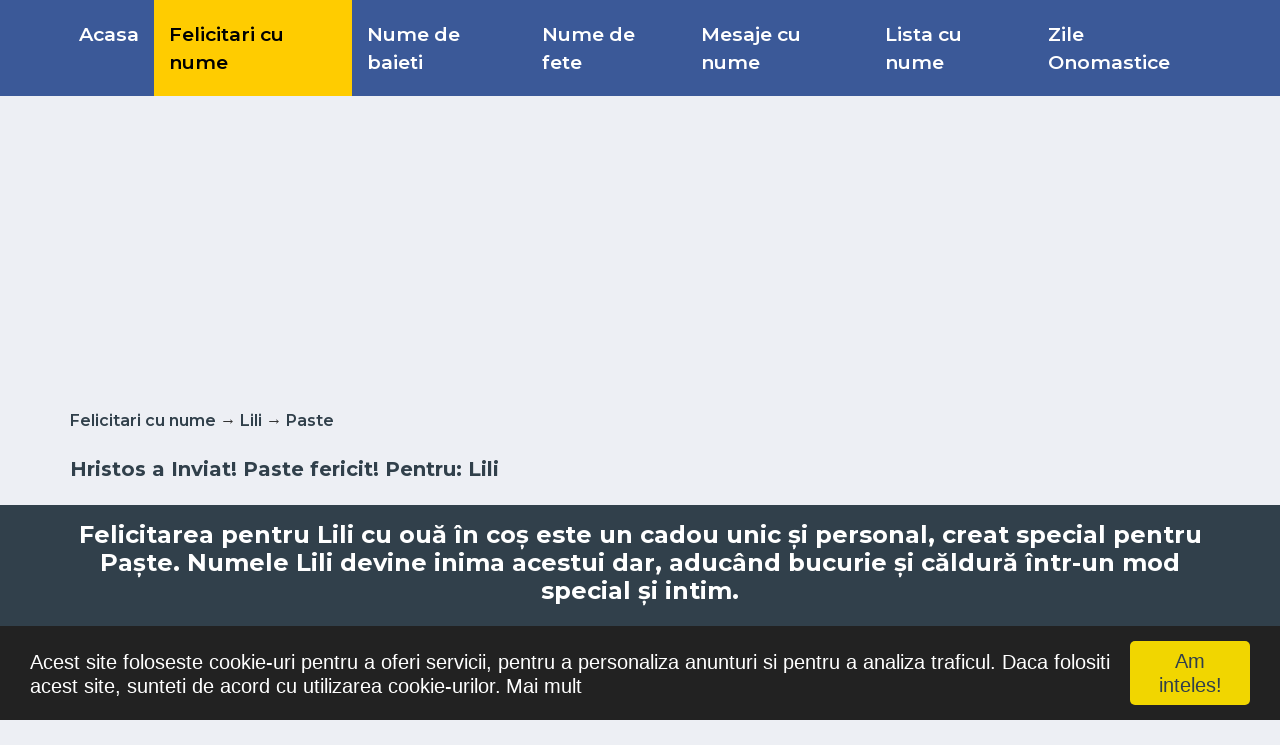

--- FILE ---
content_type: text/html; charset=UTF-8
request_url: https://www.felicitaricunume.com/hristos-a-inviat-paste-fericit-pentru-lili-l-l-na-697785.html
body_size: 40068
content:
<!DOCTYPE html>
<html class="no-js" lang="ro">
<head>
<title>Hristos a Inviat! Paste fericit! Pentru: Lili | Felicitare cu ouă în coș | Felicitari de Paste | felicitaricunume.com</title>
<meta http-equiv="content-type" content="text/html; charset=utf-8" />
<meta content="width=device-width, initial-scale=1.0" name="viewport">
<meta name="keywords" content="Lili, felicitare, Paste, Oua" />
<meta name="description" content="Felicitarea pentru Lili cu ouă în coș este un cadou unic și personal, creat special pentru Paște. Numele Lili devine inima acestui dar, aducând bucurie și căldură într-un mod special și intim. " />
<meta name="author" content="felicitaricunume.com" />
<meta name="copyright" content="Copyright felicitaricunume.com 2024. All rights reserved" />
<meta name="publisher" content="felicitaricunume.com" />
<meta name="generator" content="felicitaricunume.com" />
<meta name="formatter" content="felicitaricunume.com" />
<meta name="reply-to" content="doru.pop@gmail.com" />
<meta name="email" content="doru.pop@gmail.com" />
<meta name="audience" content="Global" />
<meta name="distribution" content="Local" />
<meta name="language" content="ro-RO" />
<meta name="abstract" content="felicitaricunume.com" />
<meta name="robots" content="index,follow" />
<meta name="rating" content="felicitaricunume.com" />
<meta name="classification" content="felicitaricunume.com" />
<meta property="fb:app_id" content="1119529848077261"/>
<meta property="og:site_name" content="felicitaricunume.com"/>
<meta property="og:title" content="Hristos a Inviat! Paste fericit! Pentru: Lili"/>
<meta property="og:type" content="website"/>
<meta property="og:url" content="https://www.felicitaricunume.com/hristos-a-inviat-paste-fericit-pentru-lili-l-l-na-697785.html"/>
<meta property="og:description" content="Click pentru a vedea felicitarea!"/>
<meta property="og:image" content="https://www.felicitaricunume.com/images/nume/paste/lili/paste-lili-697785.jpg"/>
<meta property="og:image:type" content="image/jpeg"/>
<meta property="og:image:width" content="800"/>
<meta property="og:image:height" content="400"/>
<meta name="google-site-verification" content="q8jB5nbAidrGnr_vGpPTP8D0nkqA0LMbJtT08Eky4ls" />
<meta name="pinterest" content="nopin" />
<link rel="shortcut icon" href="https://www.felicitaricunume.com/favicon.ico" />

<!-- Google Web Fonts -->
<link
rel="stylesheet"
href="https://fonts.googleapis.com/css2?family=Montserrat:wght@400;500;600;700&display=swap"
media="print"
onload="this.media='all'"
/>
<noscript>
	<link
		href="https://fonts.googleapis.com/css2?family=Montserrat:wght@400;500;600;700&display=swap"
		rel="stylesheet"
		type="text/css"
	/>
</noscript>
<!-- Customized Bootstrap Stylesheet -->
<link rel="stylesheet" href="https://cdn.jsdelivr.net/npm/bootstrap@4.6.2/dist/css/bootstrap.min.css" integrity="sha384-xOolHFLEh07PJGoPkLv1IbcEPTNtaed2xpHsD9ESMhqIYd0nLMwNLD69Npy4HI+N" crossorigin="anonymous">
<link href="https://www.felicitaricunume.com/articles/assets/stylesheets/style20230209.css?id=4" rel="stylesheet" >

<script src="https://code.jquery.com/jquery-3.6.3.min.js" integrity="sha256-pvPw+upLPUjgMXY0G+8O0xUf+/Im1MZjXxxgOcBQBXU=" crossorigin="anonymous"></script>
<script src="https://www.felicitaricunume.com/articles/assets/javascripts/lazysizes.min.js" async=""></script>

<link rel="preload" as="image" href="https://www.felicitaricunume.com/webp/nume/paste/lili/paste-lili-697785.webp" /></head>
<body><script async src="https://pagead2.googlesyndication.com/pagead/js/adsbygoogle.js?client=ca-pub-0915869097648292"
     crossorigin="anonymous"></script>
<script>
  function fb_share(url)
  {	
		$.post( "index.php", { submit: 1, page: 'facebook', action: 'share', url: url} );
		window.open
		(
			'https://www.facebook.com/sharer/sharer.php?u='+url,
			'facebook-share-dialog',
			'width=626,height=436'
		);
		return false;
  }
</script> 


	<!-- Begin Cookie Consent plugin by Silktide - http://silktide.com/cookieconsent -->
	<script type="text/javascript">
		window.cookieconsent_options = {"message":"<span class='h5 text-white'>Acest site foloseste cookie-uri pentru a oferi servicii, pentru a personaliza anunturi si pentru a analiza traficul. Daca folositi acest site, sunteti de acord cu utilizarea cookie-urilor.</span>", "dismiss" : "<span class='h5 text-black'>Am inteles!</span>", "learnMore" : "<span class='h5 text-white'>Mai mult</span>" , "link": 'https://www.google.com/policies/technologies/cookies/', "theme":"dark-bottom"};
	</script>
	<script type="text/javascript" src="//cdnjs.cloudflare.com/ajax/libs/cookieconsent2/1.0.9/cookieconsent.min.js"></script>
	<!-- End Cookie Consent plugin -->
			<div class="container-fluid p-0">
	<nav class="navbar navbar-expand-lg bg-primary navbar-dark py-2 py-lg-0 px-lg-5">
		<a href="https://www.felicitaricunume.com" class="navbar-brand d-block d-lg-none">
			<div class="m-0 display-6 text-white small"><img src="images/logo.png" class="mr-2" width="30" height="30" title="Felicitari cu nume">Felicitări cu nume</div>
		</a>
		<button type="button" name="menu_button" aria-label="Menu" class="navbar-toggler" data-toggle="collapse" data-target="#navbarCollapse">
			<span class="navbar-toggler-icon"></span>
		</button>
		<div class="collapse navbar-collapse justify-content-between px-0 px-lg-3" id="navbarCollapse">
			<div class="navbar-nav mr-auto py-0">
															<a href="https://www.felicitaricunume.com" title="Felicitari cu nume pentru orice ocazie" class="nav-item nav-link ">Acasa</a>
																				<a href="https://www.felicitaricunume.com/felicitari-cu-nume.html" title="Felicitari cu nume" class="nav-item nav-link  active ">Felicitari cu nume</a>
																																																																								
									<a href="https://www.felicitaricunume.com/felicitari-cu-nume-de-baieti-s-m.html" title="Felicitari cu nume de baieti" class="nav-item nav-link ">Nume de baieti</a>
									<a href="https://www.felicitaricunume.com/felicitari-cu-nume-de-fete-s-f.html" title="Felicitari cu nume de fete" class="nav-item nav-link ">Nume de fete</a>
				
																																	<a href="https://www.felicitaricunume.com/mesaje-cu-nume.html" title="Mesaje cu nume" class="nav-item nav-link ">Mesaje cu nume</a>
																				<a href="https://www.felicitaricunume.com/lista-cu-nume.html" title="Lista cu nume" class="nav-item nav-link ">Lista cu nume</a>
																													<a href="https://www.felicitaricunume.com/zile-onomastice.html" title="Calendar Zile Onomastice" class="nav-item nav-link ">Zile Onomastice</a>
																																							</div>
		</div>
	</nav>
</div>
	<!-- Path Start -->
<div class="container-fluid py-2">
	<div class="container">
				<div class="row d-lg-none">
			<div class="col-12">
				<div class="ads" style="min-height: 250px;">
					<script async src="https://pagead2.googlesyndication.com/pagead/js/adsbygoogle.js?client=ca-pub-0915869097648292"
     crossorigin="anonymous"></script>
<!-- felicitari300x250 -->
<ins class="adsbygoogle"
     style="display:inline-block;width:300px;height:250px"
     data-ad-client="ca-pub-0915869097648292"
     data-ad-slot="2819966985"></ins>
<script>
     (adsbygoogle = window.adsbygoogle || []).push({});
</script>				</div>
			</div>
		</div>
		<div class="row d-none d-lg-block">
			<div class="col-12">
				<div class="ads" style="min-height: 250px;"><script async src="https://pagead2.googlesyndication.com/pagead/js/adsbygoogle.js?client=ca-pub-0915869097648292"
     crossorigin="anonymous"></script>
<!-- felicitari728x90 -->
<ins class="adsbygoogle"
     style="display:block"
     data-ad-client="ca-pub-0915869097648292"
     data-ad-slot="7389767387"
     data-ad-format="auto"></ins>
<script>
     (adsbygoogle = window.adsbygoogle || []).push({});
</script></div>
			</div>
		</div>
				<div class="row align-items-center">
			<div class="col-12">
				<div class="d-flex justify-content-between">
					<span class="text-black text-center font-weight-semi-bold"><a href="https://www.felicitaricunume.com/felicitari-cu-nume.html" title="Felicitari cu nume" class="text-secondary">Felicitari cu nume</a> &rarr; <a href="https://www.felicitaricunume.com/felicitari-cu-numele-lili-nn-494.html" title="Lili" class="text-secondary">Lili</a> &rarr; <a href="https://www.felicitaricunume.com/cele-mai-apreciate-felicitari-cu-numele-lili-de-paste-ncs-35-nn-494.html" class="text-secondary" title="Paste">Paste</a></span>
				</div>
			</div>
		</div>
	</div>
</div>
<!-- Path End -->

<!-- Title Start -->
<div class="container-fluid py-3">
	<div class="container">
				<div class="row align-items-center">
			<div class="col-12">
				<div class="d-flex justify-content-between">
					<h1 class="text-black text-center">Hristos a Inviat! Paste fericit! Pentru: Lili</h1>
				</div>
			</div>
		</div>
	</div>
</div>
<!-- Title End -->

				
<!-- Description Start -->
<div class="container-fluid bg-secondary py-3 mb-3 d-none d-lg-block">
	<div class="container">
		<div class="row align-items-center bg-secondary">
			<div class="col-xs-12">
				<div class="d-flex justify-content-between">
					<h2 class="text-white text-center">Felicitarea pentru Lili cu ouă în coș este un cadou unic și personal, creat special pentru Paște. Numele Lili devine inima acestui dar, aducând bucurie și căldură într-un mod special și intim. </h2>
				</div>
			</div>
		</div>
	</div>
</div>
<!-- Description End -->	<div class="container-fluid mt-3">
		<div class="container">
			<div class="row">
			  <div class="col-lg-8 col-md-12 col-sm-12 col-xs-12">		
											<div class="row mb-3 d-lg-none">
		<div class="col-12">							
			<div class="bg-white border border-top-0 p-3 text-secondary text-start">
				Felicitarea pentru Lili cu ouă în coș este un cadou unic și personal, creat special pentru Paște. Numele Lili devine inima acestui dar, aducând bucurie și căldură într-un mod special și intim. 
			</div>
		</div>
	</div>
															<div class="row mb-3">
						<div class="col-12">
														<a href="https://www.felicitaricunume.com/index.php?page=cardcustom&action=customize&submit=1&names_imageid=697785&letter=l" target="_blank" title="Personalizează cu poze">
																													   <picture>
									  <source srcset="https://www.felicitaricunume.com/webp/nume/paste/lili/paste-lili-697785.webp" type="image/webp">
									  <source srcset="https://www.felicitaricunume.com/images/nume/paste/lili/paste-lili-697785.jpg" type="image/jpeg"> 
									  <img class="img-fluid w-100"  width="800" height="400" alt="Hristos a Inviat! Paste fericit! Pentru: Lili | Felicitare cu ouă în coș | Felicitari de Paste" title="Hristos a Inviat! Paste fericit! Pentru: Lili | Felicitare cu ouă în coș | Felicitari de Paste" style="object-fit: cover;">
									</picture>
							 							 								</a>
							  							
						</div>

												<div class="col-12">
							<a id="cardcustom_button" href="https://www.felicitaricunume.com/index.php?page=cardcustom&action=customize&submit=1&names_imageid=697785&letter=l" target="_blank" title="Personalizează cu poze" class="d-block w-100 text-white text-decoration-none mb-3 h6" style="background: #138912;">
							 <i class="fa-solid fa-image text-center py-4 mr-3" style="width: 65px; background: rgba(0, 0, 0, .2);"></i>
									Personalizează cu poze
							</a>
						</div>
						
					</div>
					
											<div class="row mb-3">
							<div class="col-12">							
								<div class="bg-white border border-top-0 p-3 text-secondary text-justify">
									<h5 class="text-black text-center">Îți place această felicitare dar nu este cu numele pe care îl vrei? <a id="template_link" href="https://www.felicitaripersonalizate.com/personalizare-felicitare-hristos-a-inviat-paste-fericit-pentru--fp-35-i-2925.html" title="Personalizează felicitarea" target="_blank">Apasă aici</a> pentru a personaliza felicitarea cu numele dorit.</h5>
									
										<script type="text/javascript">
										$(document).ready(function()
										{
											$('#template_link').click(function () 
											{
												$.post( "index.php", { submit: 1, page: 'cardname', action: 'template', names_templateid: '1242'})
											});
										});
										</script>
									
									
								</div>
							</div>
						</div>
					
					<div class="row mb-3">
						<div class="col-12">
							<a id="download_button" href="https://www.felicitaricunume.com/hristos-a-inviat-paste-fericit-pentru-lili-l-l-nad-697785.html" target="_blank" title="Descarca felicitarea" class="d-block w-100 text-white text-decoration-none mb-3 h6" style="background: #39569E;">
									<i class="fa fa-download text-center py-4 mr-3" style="width: 65px; background: rgba(0, 0, 0, .2);"></i>
									Descarca felicitarea
							</a>
							
							<script type="text/javascript">
							$(document).ready(function()
							{
								$('#download_button').click(function () 
								{
									$.post( "index.php", { submit: 1, page: 'cardname', action: 'download', names_imageid: '697785'})
								});
							});
							</script>
							

							<a onclick="fb_share('https://www.felicitaricunume.com/hristos-a-inviat-paste-fericit-pentru-lili-l-l-na-697785.html');" target="_blank" title="Trimite pe facebook" href="https://www.facebook.com/sharer/sharer.php?u=https://www.felicitaricunume.com/hristos-a-inviat-paste-fericit-pentru-lili-l-l-na-697785.html" class="d-block  text-white text-decoration-none mb-3 h6" style="background: #39569E;">
								<i class="fab fa-facebook-f text-center py-4 mr-3" style="width: 65px; background: rgba(0, 0, 0, .2);"></i>
								Trimite pe facebook
							</a>

							<a id="WhatsApp" href="whatsapp://send?text=https://www.felicitaricunume.com/hristos-a-inviat-paste-fericit-pentru-lili-l-l-na-697785.html" title="Trimite pe WhatsApp" class="d-block w-100 text-white text-decoration-none mb-3 h6 d-lg-none" style="background: #4D7319;">
								<i class="fab fa-whatsapp text-center py-4 mr-3" style="width: 65px; background: rgba(0, 0, 0, .2);"></i>
								Trimite pe WhatsApp
							</a>

							
								<script type="text/javascript">
								$(document).ready(function()
								{
									$('#WhatsApp').click(function () 
									{
										$.post( "index.php", { submit: 1, page: 'cardname', action: 'whatsapp', names_imageid: '697785'})
									});
								});
								</script>
							

							<a href="https://twitter.com/intent/tweet?url=https://www.felicitaricunume.com/hristos-a-inviat-paste-fericit-pentru-lili-l-l-na-697785.html" target="_blank" class="d-block w-100 text-white text-decoration-none mb-3 h6" style="background: #336699;">
								<i class="fab fa-twitter text-center py-4 mr-3" style="width: 65px; background: rgba(0, 0, 0, .2);"></i>
								Trimite pe Twitter
							</a>

					  </div>
					</div>
					
					<div class="row">
						<div class="col-12">
							<div class="ads"><script async src="https://pagead2.googlesyndication.com/pagead/js/adsbygoogle.js?client=ca-pub-0915869097648292"
     crossorigin="anonymous"></script>
<!-- Responsive Ad -->
<ins class="adsbygoogle"
     style="display:block"
     data-ad-client="ca-pub-0915869097648292"
     data-ad-slot="2284218583"
     data-ad-format="auto"
     data-full-width-responsive="true"></ins>
<script>
     (adsbygoogle = window.adsbygoogle || []).push({});
</script></div>
						</div>
					</div>

											<div class="row mb-3">
							<div class="col-12 mb-0">
								<div class="section-title mb-0">
									<span class="m-0 font-weight-bold h5">Descriere felicitare</span>
								</div>
							</div>
							<div class="col-12">							
								<div class="bg-white border border-top-0 p-3 text-secondary text-justify">
									Această felicitare cu ouă în coș din colecția noastră de felicitari de Paste cu numele <b>Lili</b> are o notă de originalitate și îți oferă ocazia să faci o persoană să se simtă specială datorită faptului că acolo este numele ei.<br/>Felicitarea se poate descărca gratuit sau se poate trimite prin Whatsapp, Facebook, Twitter, Pinterest.<br/>Imagine de Paște cu ouă în coș cu dimensiunile 800px x 400px și cu textul <i>Hristos a Inviat! Paste fericit! Pentru: <b>Lili</b></i>.
								</div>
							</div>
							<div class="col-12">
								<div class="bg-white border border-top-0 p-3 text-secondary text-justify align-items-center">
									<small class="ml-3"><i class="fa fa-eye mr-2"></i> 366</small>
									<small class="ml-3"><i class="fa fa-share mr-2"></i>0</small>
									<small class="ml-3"><i class="fa fa-download mr-2"></i>0</small>
								</div>
							</div>
														  <div class="col-12">
								<div class="bg-white border border-top-0 p-3 text-secondary text-justify align-items-center">
																			<small class="btn btn-sm btn-primary m-1">Oua</small>
																	</div>
							 </div>
								

						</div>
						

					<div class="row">
						<div class="col-12">
							<div class="mb-3">
		<a href="https://www.felicitaricunume.com/iti-doresc-un-paste-fericit-atat-tie-cat-si-familiei-tale-lili-l-l-na-697092.html" title="Felicitari de Paste | iti doresc un Paste Fericit atat tie cat si familiei tale Lili" class="d-block w-100 text-white text-decoration-none mb-3 h6" style="background: #39569E;">
		<i class="fa fa-arrow-left text-center py-4 mr-3" style="width: 65px; background: rgba(0, 0, 0, .2);"></i>
		Felicitarea Anterioara
	</a>
			<a href="https://www.felicitaricunume.com/lili-iti-doresc-un-paste-fericit-alaturi-de-cei-dragi-l-l-na-238703.html" title="Felicitari de Paste | Lili iti doresc un Paste Fericit alaturi de cei dragi!" class="d-block w-100 text-white text-decoration-none mb-3 h6" style="background: #39569E;">
		<i class="fa fa-arrow-right text-center py-4 mr-3" style="width: 65px; background: rgba(0, 0, 0, .2);"></i>
		Felicitarea Urmatoare
	</a>
		<a href="https://www.felicitaricunume.com/cele-mai-apreciate-felicitari-cu-numele-lili-de-paste-ncs-35-nn-494.html" title="Toate de Paste Lili" class="d-block w-100 text-white text-decoration-none mb-3 h6" style="background: #39569E;">
		<i class="fa fa-list-alt text-center py-4 mr-3" style="width: 65px; background: rgba(0, 0, 0, .2);"></i>
		Vezi toate (28)
	</a>
</div>
						</div>
					</div>
					
						<div id="div-cards" class="row mt-3">
			<div class="col-12">
				<div class="section-title">
					<span class="m-0 font-weight-bold h5">Te-ar putea interesa și ...</span>
				</div>
			</div>
							<div class="col-xs-12 col-sm-12 col-md-12 col-lg-4">
	<div class="position-relative mb-3">
		

		 		 <a href="https://www.felicitaricunume.com/paste-fericit-lili-l-l-na-269579.html" title="Felicitari de Paste | Paste Fericit Lili!">
		 		 	
		 			   <picture>
				  <source data-srcset="https://www.felicitaricunume.com/webp/nume/paste/lili/paste-lili-269579.webp" type="image/webp">
				  <source data-srcset="https://www.felicitaricunume.com/images/nume/paste/lili/paste-lili-269579.jpg" type="image/jpeg"> 
				  <img class="lazyload img-fluid w-100"  width="800" height="400" alt="Felicitari de Paste | Paste Fericit Lili!" title="Felicitari de Paste | Paste Fericit Lili!" style="object-fit: cover;">
				</picture>
		  		
				</a>
				
		 		 <div class="d-flex justify-content-between bg-primary border border-top-0 text-white p-2">
			<div class="d-flex align-items-center">
				<span class="ml-2">Imagine cu aranjament tradițional cu ouă și flori</span>
			</div>
		 </div>
		
		<div class="bg-white border border-top-0 p-2">
			<div class="mt-2 mb-2">
				<a class="badge badge-secondary text-uppercase font-weight-semi-bold p-2 mr-2 mb-3" title="Felicitari cu nume de Paste" href="https://www.felicitaricunume.com/felicitari-cu-numele-lili-de-paste-nc-35-nn-494.html">Paste</a>
				<small>2016-04-28</small>
			</div>
							<a class="h4 d-block mb-3 text-secondary" href="https://www.felicitaricunume.com/paste-fericit-lili-l-l-na-269579.html" title="Felicitari de Paste | Paste Fericit Lili!">Paste Fericit Lili!</a>
					</div>

		<div class="bg-white border border-top-0 p-2">
			<div class="d-flex align-items-center">
								<a id="custom_269579" class="btn btn-md btn-primary ml-2 custom" title="Personalizare" href="https://www.felicitaricunume.com/index.php?page=cardcustom&action=customize&submit=1&names_imageid=269579&letter=l" target="_blank"><i class="fa fa-cog"></i></a>
								<a id="download_269579" class="btn btn-md btn-info ml-2 download" title="Descarca felicitarea" href="https://www.felicitaricunume.com/paste-fericit-lili-l-l-nad-269579.html" target="_blank"><i class="fa fa-download"></i></a>
				<a id="whatsapp_269579" href="whatsapp://send?text=https://www.felicitaricunume.com/images/nume/paste/lili/paste-lili-269579.jpg" title="Trimite pe WhatsApp" class="btn btn-md btn-info ml-2 d-lg-none whatsapp" style="background: #3EBE2B;"><i class="fab fa-whatsapp"></i></a>
				<a id="facebook_269579" class="btn btn-md btn-info ml-2 facebook" style="background: #39569E;"><i class="fab fa-facebook" onclick="fb_share('https://www.felicitaricunume.com/images/nume/paste/lili/paste-lili-269579.jpg');" target="_blank" title="Trimite pe facebook"> </i></a>
			</div>
		</div>

		
		
	</div>
</div>							<div class="col-xs-12 col-sm-12 col-md-12 col-lg-4">
	<div class="position-relative mb-3">
		

		 		 <a href="https://www.felicitaricunume.com/paste-fericit-lili-l-l-na-239726.html" title="Felicitari de Paste | Paste Fericit Lili!">
		 		 	
		 			   <picture>
				  <source data-srcset="https://www.felicitaricunume.com/webp/nume/paste/lili/paste-lili-239726.webp" type="image/webp">
				  <source data-srcset="https://www.felicitaricunume.com/images/nume/paste/lili/paste-lili-239726.jpg" type="image/jpeg"> 
				  <img class="lazyload img-fluid w-100"  width="800" height="400" alt="Felicitari de Paste | Paste Fericit Lili!" title="Felicitari de Paste | Paste Fericit Lili!" style="object-fit: cover;">
				</picture>
		  		
				</a>
				
		 		 <div class="d-flex justify-content-between bg-primary border border-top-0 text-white p-2">
			<div class="d-flex align-items-center">
				<span class="ml-2">Imagine cu iepuras simpatic cu oua pe fundal alb si chenar verde</span>
			</div>
		 </div>
		
		<div class="bg-white border border-top-0 p-2">
			<div class="mt-2 mb-2">
				<a class="badge badge-secondary text-uppercase font-weight-semi-bold p-2 mr-2 mb-3" title="Felicitari cu nume de Paste" href="https://www.felicitaricunume.com/felicitari-cu-numele-lili-de-paste-nc-35-nn-494.html">Paste</a>
				<small>2016-04-03</small>
			</div>
							<a class="h4 d-block mb-3 text-secondary" href="https://www.felicitaricunume.com/paste-fericit-lili-l-l-na-239726.html" title="Felicitari de Paste | Paste Fericit Lili!">Paste Fericit Lili!</a>
					</div>

		<div class="bg-white border border-top-0 p-2">
			<div class="d-flex align-items-center">
								<a id="custom_239726" class="btn btn-md btn-primary ml-2 custom" title="Personalizare" href="https://www.felicitaricunume.com/index.php?page=cardcustom&action=customize&submit=1&names_imageid=239726&letter=l" target="_blank"><i class="fa fa-cog"></i></a>
								<a id="download_239726" class="btn btn-md btn-info ml-2 download" title="Descarca felicitarea" href="https://www.felicitaricunume.com/paste-fericit-lili-l-l-nad-239726.html" target="_blank"><i class="fa fa-download"></i></a>
				<a id="whatsapp_239726" href="whatsapp://send?text=https://www.felicitaricunume.com/images/nume/paste/lili/paste-lili-239726.jpg" title="Trimite pe WhatsApp" class="btn btn-md btn-info ml-2 d-lg-none whatsapp" style="background: #3EBE2B;"><i class="fab fa-whatsapp"></i></a>
				<a id="facebook_239726" class="btn btn-md btn-info ml-2 facebook" style="background: #39569E;"><i class="fab fa-facebook" onclick="fb_share('https://www.felicitaricunume.com/images/nume/paste/lili/paste-lili-239726.jpg');" target="_blank" title="Trimite pe facebook"> </i></a>
			</div>
		</div>

		
		
	</div>
</div>							<div class="col-xs-12 col-sm-12 col-md-12 col-lg-4">
	<div class="position-relative mb-3">
		

		 		 <a href="https://www.felicitaricunume.com/lili-iti-doresc-un-paste-fericit-alaturi-de-cei-dragi-l-l-na-254368.html" title="Felicitari de Paste | Lili, iti doresc un Paste Fericit alaturi de cei dragi!">
		 		 	
		 			   <picture>
				  <source data-srcset="https://www.felicitaricunume.com/webp/nume/paste/lili/paste-lili-254368.webp" type="image/webp">
				  <source data-srcset="https://www.felicitaricunume.com/images/nume/paste/lili/paste-lili-254368.jpg" type="image/jpeg"> 
				  <img class="lazyload img-fluid w-100"  width="800" height="400" alt="Felicitari de Paste | Lili, iti doresc un Paste Fericit alaturi de cei dragi!" title="Felicitari de Paste | Lili, iti doresc un Paste Fericit alaturi de cei dragi!" style="object-fit: cover;">
				</picture>
		  		
				</a>
				
		 		 <div class="d-flex justify-content-between bg-primary border border-top-0 text-white p-2">
			<div class="d-flex align-items-center">
				<span class="ml-2">Imagine cu ou de ciocolată pentru tine</span>
			</div>
		 </div>
		
		<div class="bg-white border border-top-0 p-2">
			<div class="mt-2 mb-2">
				<a class="badge badge-secondary text-uppercase font-weight-semi-bold p-2 mr-2 mb-3" title="Felicitari cu nume de Paste" href="https://www.felicitaricunume.com/felicitari-cu-numele-lili-de-paste-nc-35-nn-494.html">Paste</a>
				<small>2016-04-12</small>
			</div>
							<a class="h4 d-block mb-3 text-secondary" href="https://www.felicitaricunume.com/lili-iti-doresc-un-paste-fericit-alaturi-de-cei-dragi-l-l-na-254368.html" title="Felicitari de Paste | Lili, iti doresc un Paste Fericit alaturi de cei dragi!">Lili, iti doresc un Paste Fericit alaturi de cei dragi!</a>
					</div>

		<div class="bg-white border border-top-0 p-2">
			<div class="d-flex align-items-center">
								<a id="custom_254368" class="btn btn-md btn-primary ml-2 custom" title="Personalizare" href="https://www.felicitaricunume.com/index.php?page=cardcustom&action=customize&submit=1&names_imageid=254368&letter=l" target="_blank"><i class="fa fa-cog"></i></a>
								<a id="download_254368" class="btn btn-md btn-info ml-2 download" title="Descarca felicitarea" href="https://www.felicitaricunume.com/lili-iti-doresc-un-paste-fericit-alaturi-de-cei-dragi-l-l-nad-254368.html" target="_blank"><i class="fa fa-download"></i></a>
				<a id="whatsapp_254368" href="whatsapp://send?text=https://www.felicitaricunume.com/images/nume/paste/lili/paste-lili-254368.jpg" title="Trimite pe WhatsApp" class="btn btn-md btn-info ml-2 d-lg-none whatsapp" style="background: #3EBE2B;"><i class="fab fa-whatsapp"></i></a>
				<a id="facebook_254368" class="btn btn-md btn-info ml-2 facebook" style="background: #39569E;"><i class="fab fa-facebook" onclick="fb_share('https://www.felicitaricunume.com/images/nume/paste/lili/paste-lili-254368.jpg');" target="_blank" title="Trimite pe facebook"> </i></a>
			</div>
		</div>

		
		
	</div>
</div>							<div class="col-xs-12 col-sm-12 col-md-12 col-lg-4">
	<div class="position-relative mb-3">
		

		 		 <a href="https://www.felicitaricunume.com/paste-fericit-lili-l-l-na-271803.html" title="Felicitari de Paste | Paste Fericit Lili!">
		 		 	
		 			   <picture>
				  <source data-srcset="https://www.felicitaricunume.com/webp/nume/paste/lili/paste-lili-271803.webp" type="image/webp">
				  <source data-srcset="https://www.felicitaricunume.com/images/nume/paste/lili/paste-lili-271803.jpg" type="image/jpeg"> 
				  <img class="lazyload img-fluid w-100"  width="800" height="400" alt="Felicitari de Paste | Paste Fericit Lili!" title="Felicitari de Paste | Paste Fericit Lili!" style="object-fit: cover;">
				</picture>
		  		
				</a>
				
		 		 <div class="d-flex justify-content-between bg-primary border border-top-0 text-white p-2">
			<div class="d-flex align-items-center">
				<span class="ml-2">Imagine cu coș cu ouă vopsite cu cruci</span>
			</div>
		 </div>
		
		<div class="bg-white border border-top-0 p-2">
			<div class="mt-2 mb-2">
				<a class="badge badge-secondary text-uppercase font-weight-semi-bold p-2 mr-2 mb-3" title="Felicitari cu nume de Paste" href="https://www.felicitaricunume.com/felicitari-cu-numele-lili-de-paste-nc-35-nn-494.html">Paste</a>
				<small>2016-04-29</small>
			</div>
							<a class="h4 d-block mb-3 text-secondary" href="https://www.felicitaricunume.com/paste-fericit-lili-l-l-na-271803.html" title="Felicitari de Paste | Paste Fericit Lili!">Paste Fericit Lili!</a>
					</div>

		<div class="bg-white border border-top-0 p-2">
			<div class="d-flex align-items-center">
								<a id="custom_271803" class="btn btn-md btn-primary ml-2 custom" title="Personalizare" href="https://www.felicitaricunume.com/index.php?page=cardcustom&action=customize&submit=1&names_imageid=271803&letter=l" target="_blank"><i class="fa fa-cog"></i></a>
								<a id="download_271803" class="btn btn-md btn-info ml-2 download" title="Descarca felicitarea" href="https://www.felicitaricunume.com/paste-fericit-lili-l-l-nad-271803.html" target="_blank"><i class="fa fa-download"></i></a>
				<a id="whatsapp_271803" href="whatsapp://send?text=https://www.felicitaricunume.com/images/nume/paste/lili/paste-lili-271803.jpg" title="Trimite pe WhatsApp" class="btn btn-md btn-info ml-2 d-lg-none whatsapp" style="background: #3EBE2B;"><i class="fab fa-whatsapp"></i></a>
				<a id="facebook_271803" class="btn btn-md btn-info ml-2 facebook" style="background: #39569E;"><i class="fab fa-facebook" onclick="fb_share('https://www.felicitaricunume.com/images/nume/paste/lili/paste-lili-271803.jpg');" target="_blank" title="Trimite pe facebook"> </i></a>
			</div>
		</div>

		
		
	</div>
</div>							<div class="col-xs-12 col-sm-12 col-md-12 col-lg-4">
	<div class="position-relative mb-3">
		

		 		 <a href="https://www.felicitaricunume.com/paste-fericit-lili-l-l-na-249364.html" title="Felicitari de Paste | Paste Fericit Lili!">
		 		 	
		 			   <picture>
				  <source data-srcset="https://www.felicitaricunume.com/webp/nume/paste/lili/paste-lili-249364.webp" type="image/webp">
				  <source data-srcset="https://www.felicitaricunume.com/images/nume/paste/lili/paste-lili-249364.jpg" type="image/jpeg"> 
				  <img class="lazyload img-fluid w-100"  width="800" height="400" alt="Felicitari de Paste | Paste Fericit Lili!" title="Felicitari de Paste | Paste Fericit Lili!" style="object-fit: cover;">
				</picture>
		  		
				</a>
				
		 		 <div class="d-flex justify-content-between bg-primary border border-top-0 text-white p-2">
			<div class="d-flex align-items-center">
				<span class="ml-2">Imagine cu ouă colorate și lalele mov</span>
			</div>
		 </div>
		
		<div class="bg-white border border-top-0 p-2">
			<div class="mt-2 mb-2">
				<a class="badge badge-secondary text-uppercase font-weight-semi-bold p-2 mr-2 mb-3" title="Felicitari cu nume de Paste" href="https://www.felicitaricunume.com/felicitari-cu-numele-lili-de-paste-nc-35-nn-494.html">Paste</a>
				<small>2016-04-11</small>
			</div>
							<a class="h4 d-block mb-3 text-secondary" href="https://www.felicitaricunume.com/paste-fericit-lili-l-l-na-249364.html" title="Felicitari de Paste | Paste Fericit Lili!">Paste Fericit Lili!</a>
					</div>

		<div class="bg-white border border-top-0 p-2">
			<div class="d-flex align-items-center">
								<a id="custom_249364" class="btn btn-md btn-primary ml-2 custom" title="Personalizare" href="https://www.felicitaricunume.com/index.php?page=cardcustom&action=customize&submit=1&names_imageid=249364&letter=l" target="_blank"><i class="fa fa-cog"></i></a>
								<a id="download_249364" class="btn btn-md btn-info ml-2 download" title="Descarca felicitarea" href="https://www.felicitaricunume.com/paste-fericit-lili-l-l-nad-249364.html" target="_blank"><i class="fa fa-download"></i></a>
				<a id="whatsapp_249364" href="whatsapp://send?text=https://www.felicitaricunume.com/images/nume/paste/lili/paste-lili-249364.jpg" title="Trimite pe WhatsApp" class="btn btn-md btn-info ml-2 d-lg-none whatsapp" style="background: #3EBE2B;"><i class="fab fa-whatsapp"></i></a>
				<a id="facebook_249364" class="btn btn-md btn-info ml-2 facebook" style="background: #39569E;"><i class="fab fa-facebook" onclick="fb_share('https://www.felicitaricunume.com/images/nume/paste/lili/paste-lili-249364.jpg');" target="_blank" title="Trimite pe facebook"> </i></a>
			</div>
		</div>

		
		
	</div>
</div>							<div class="col-xs-12 col-sm-12 col-md-12 col-lg-4">
	<div class="position-relative mb-3">
		

		 		 <a href="https://www.felicitaricunume.com/paste-fericit-lili-l-l-na-270135.html" title="Felicitari de Paste | Paste Fericit Lili!">
		 		 	
		 			   <picture>
				  <source data-srcset="https://www.felicitaricunume.com/webp/nume/paste/lili/paste-lili-270135.webp" type="image/webp">
				  <source data-srcset="https://www.felicitaricunume.com/images/nume/paste/lili/paste-lili-270135.jpg" type="image/jpeg"> 
				  <img class="lazyload img-fluid w-100"  width="800" height="400" alt="Felicitari de Paste | Paste Fericit Lili!" title="Felicitari de Paste | Paste Fericit Lili!" style="object-fit: cover;">
				</picture>
		  		
				</a>
				
		 		 <div class="d-flex justify-content-between bg-primary border border-top-0 text-white p-2">
			<div class="d-flex align-items-center">
				<span class="ml-2">Imagine cu ouă de paste, flori și iarbă</span>
			</div>
		 </div>
		
		<div class="bg-white border border-top-0 p-2">
			<div class="mt-2 mb-2">
				<a class="badge badge-secondary text-uppercase font-weight-semi-bold p-2 mr-2 mb-3" title="Felicitari cu nume de Paste" href="https://www.felicitaricunume.com/felicitari-cu-numele-lili-de-paste-nc-35-nn-494.html">Paste</a>
				<small>2016-04-28</small>
			</div>
							<a class="h4 d-block mb-3 text-secondary" href="https://www.felicitaricunume.com/paste-fericit-lili-l-l-na-270135.html" title="Felicitari de Paste | Paste Fericit Lili!">Paste Fericit Lili!</a>
					</div>

		<div class="bg-white border border-top-0 p-2">
			<div class="d-flex align-items-center">
								<a id="custom_270135" class="btn btn-md btn-primary ml-2 custom" title="Personalizare" href="https://www.felicitaricunume.com/index.php?page=cardcustom&action=customize&submit=1&names_imageid=270135&letter=l" target="_blank"><i class="fa fa-cog"></i></a>
								<a id="download_270135" class="btn btn-md btn-info ml-2 download" title="Descarca felicitarea" href="https://www.felicitaricunume.com/paste-fericit-lili-l-l-nad-270135.html" target="_blank"><i class="fa fa-download"></i></a>
				<a id="whatsapp_270135" href="whatsapp://send?text=https://www.felicitaricunume.com/images/nume/paste/lili/paste-lili-270135.jpg" title="Trimite pe WhatsApp" class="btn btn-md btn-info ml-2 d-lg-none whatsapp" style="background: #3EBE2B;"><i class="fab fa-whatsapp"></i></a>
				<a id="facebook_270135" class="btn btn-md btn-info ml-2 facebook" style="background: #39569E;"><i class="fab fa-facebook" onclick="fb_share('https://www.felicitaricunume.com/images/nume/paste/lili/paste-lili-270135.jpg');" target="_blank" title="Trimite pe facebook"> </i></a>
			</div>
		</div>

		
		
	</div>
</div>				</div>
			<div class="mt-3 mb-6">
		  <a href="https://www.felicitaricunume.com/felicitari-cu-numele-lili-de-paste-nc-35-nn-494.html" title="Felicitari cu numele Lili" class="d-block btn btn-secondary btn-lg font-weight-bold"><i class="fa fa-arrow-right text-center py-2 mr-3"></i>Felicitari cu numele Lili</a>
		</div>
	
					<div class="row">
						<div class="col-12">
							<div class="ads"><script async src="https://pagead2.googlesyndication.com/pagead/js/adsbygoogle.js?client=ca-pub-0915869097648292"
     crossorigin="anonymous"></script>
<!-- Responsive Ad -->
<ins class="adsbygoogle"
     style="display:block"
     data-ad-client="ca-pub-0915869097648292"
     data-ad-slot="2284218583"
     data-ad-format="auto"
     data-full-width-responsive="true"></ins>
<script>
     (adsbygoogle = window.adsbygoogle || []).push({});
</script></div>
						</div>
					</div>
					
				</div>
				<div class="col-lg-4 col-md-12 col-sm-12 col-xs-12">
		
		<div class="ads d-none d-lg-block"><script async src="https://pagead2.googlesyndication.com/pagead/js/adsbygoogle.js?client=ca-pub-0915869097648292"
     crossorigin="anonymous"></script>
<!-- felicitari300x600 -->
<ins class="adsbygoogle"
     style="display:block"
     data-ad-client="ca-pub-0915869097648292"
     data-ad-slot="1343233789"
     data-ad-format="auto"></ins>
<script>
     (adsbygoogle = window.adsbygoogle || []).push({});
</script></div>

		<!-- Follow Us Start -->
		<div class="mb-3 d-none d-lg-block">
			
			<div class="bg-white text-center border border-top-0 p-3">
							</div>
		</div>
		<!-- Follow Us End -->


		<div class="ads d-none d-lg-block"><script async src="https://pagead2.googlesyndication.com/pagead/js/adsbygoogle.js?client=ca-pub-0915869097648292"
     crossorigin="anonymous"></script>
<!-- felicitari300x250 -->
<ins class="adsbygoogle"
     style="display:inline-block;width:300px;height:250px"
     data-ad-client="ca-pub-0915869097648292"
     data-ad-slot="2819966985"></ins>
<script>
     (adsbygoogle = window.adsbygoogle || []).push({});
</script></div>

</div>			</div>
		</div>
	</div>
	


<script type="text/javascript">
  $('.download').click(function () 
  {
		var names_imageid = $(this).attr('id').replace("download_", "");
		$.post( "index.php", { submit: 1, page: 'cardname', action: 'download', names_imageid: names_imageid })
  });

  $('.whatsapp').click(function () 
  {
		var names_imageid = $(this).attr('id').replace("whatsapp_", "");
		$.post( "index.php", { submit: 1, page: 'cardname', action: 'whatsapp', names_imageid: names_imageid })
  });
</script> 


		
	<div class="container-fluid py-4 px-sm-3 px-md-5 mt-3" style="background: #3B5998;">
        <div class="m-0 text-center text-white">
			<a href="https://www.felicitaricunume.com/lista-cu-nume.html" title="Lista cu nume" class="text-white">Lista cu nume</a>&nbsp;
	<a href="https://www.felicitaricunume.com/cuvintecheie.html" title="Căutari" class="text-white">Căutari</a>&nbsp;
	<a href="https://www.felicitaricunume.com/zile-onomastice.html" title="Zile Onomastice" class="text-white">Zile Onomastice</a>&nbsp;
	<a href="https://www.felicitaricunume.com/confidentialitate.html" title="Confidentialitate" class="text-white">Confidentialitate</a>&nbsp;
	<a href="https://www.felicitaricunume.com/gif-animat.html" title="Gif-uri Animate" class="text-white">Gif-uri Animate</a>&nbsp;
		<br/>
		&copy; <a href="https://www.felicitaricunume.com" class="text-white">felicitaricunume.com</a>. All Rights Reserved.</div>
    </div>

    <!-- Back to Top -->
    <a href="#" class="btn btn-primary btn-square back-to-top"><i class="fa fa-arrow-up"></i></a>


    <!-- JavaScript Libraries -->
    <script src="https://cdn.jsdelivr.net/npm/bootstrap@4.6.2/dist/js/bootstrap.bundle.min.js" integrity="sha384-Fy6S3B9q64WdZWQUiU+q4/2Lc9npb8tCaSX9FK7E8HnRr0Jz8D6OP9dO5Vg3Q9ct" crossorigin="anonymous"></script>

	<!-- Template Javascript -->
	<script src="https://www.felicitaricunume.com/articles/assets/javascripts/main.js"></script>
	<script src="https://www.felicitaricunume.com/articles/assets/javascripts/easing.min.js"></script>

	<script>
  (function(i,s,o,g,r,a,m){i['GoogleAnalyticsObject']=r;i[r]=i[r]||function(){
  (i[r].q=i[r].q||[]).push(arguments)},i[r].l=1*new Date();a=s.createElement(o),
  m=s.getElementsByTagName(o)[0];a.async=1;a.src=g;m.parentNode.insertBefore(a,m)
  })(window,document,'script','https://www.google-analytics.com/analytics.js','ga');

  ga('create', 'UA-71940524-3', 'auto');
  ga('send', 'pageview');

</script>	
		 <!-- Font Awesome -->
  <link href="https://cdnjs.cloudflare.com/ajax/libs/font-awesome/6.3.0/css/all.min.css" rel="stylesheet">
 </body>
</html>

--- FILE ---
content_type: text/html; charset=utf-8
request_url: https://www.google.com/recaptcha/api2/aframe
body_size: 270
content:
<!DOCTYPE HTML><html><head><meta http-equiv="content-type" content="text/html; charset=UTF-8"></head><body><script nonce="UfqVm40JuNGFUBWjWEJtJw">/** Anti-fraud and anti-abuse applications only. See google.com/recaptcha */ try{var clients={'sodar':'https://pagead2.googlesyndication.com/pagead/sodar?'};window.addEventListener("message",function(a){try{if(a.source===window.parent){var b=JSON.parse(a.data);var c=clients[b['id']];if(c){var d=document.createElement('img');d.src=c+b['params']+'&rc='+(localStorage.getItem("rc::a")?sessionStorage.getItem("rc::b"):"");window.document.body.appendChild(d);sessionStorage.setItem("rc::e",parseInt(sessionStorage.getItem("rc::e")||0)+1);localStorage.setItem("rc::h",'1769014647526');}}}catch(b){}});window.parent.postMessage("_grecaptcha_ready", "*");}catch(b){}</script></body></html>